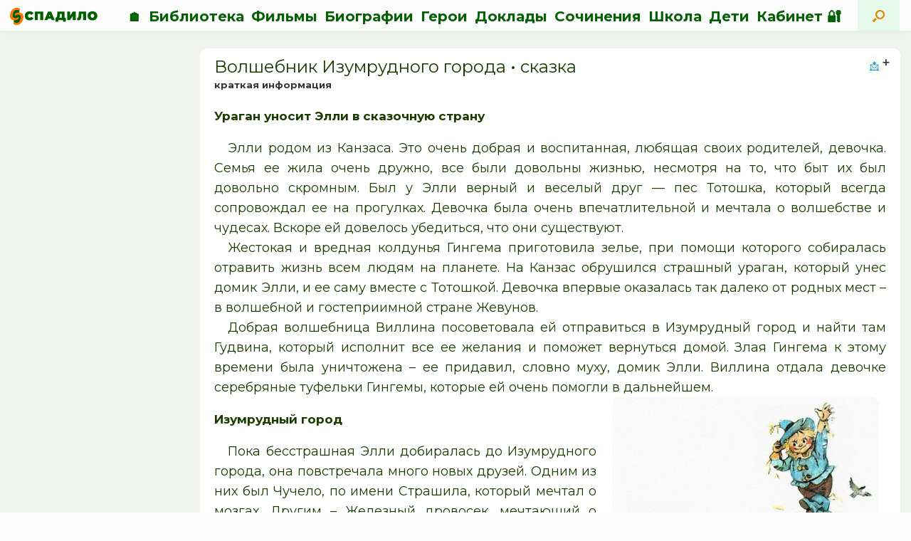

--- FILE ---
content_type: application/javascript
request_url: https://spadilo.ru/wp-content/themes/vantage-spadilo/assets/js/subscribe.js?ver=1.0
body_size: 797
content:
function spadiloSubscribe(checkbox, userId, taskId, isSubjectPage, reloadPage = false){
    let $ = jQuery;
    let $checkbox = $(checkbox);
    let isChecked = $checkbox.prop('checked');

    if (!userId){
        Swal.fire({
            title: 'Внимание!',
            text: 'Подписка доступна только авторизованным пользователям. Войдите, или зарегистрируйтесь, чтоб подписаться.',
            icon: 'warning',
            showConfirmButton: false,
            //showDenyButton: true,
            //showCancelButton: true,
            //confirmButtonText: 'Войти',
            //denyButtonText: 'Регистрация',
            //cancelButtonText: 'Отмена',
        }).then((result) => {
            if (result.isConfirmed) {
                //window.location.href = spadilo.login_url;
            } else if (result.isDenied) {
                //window.location.href = spadilo.register_url;
            } else {
                if (isChecked){
                    $checkbox.removeAttr('checked');
                }
            }
        });
    } else {
        $checkbox.prop('disabled', true);

        $.ajax({
            url : spadilo.ajax_url,
            data : {
                'action': 'spadilo_subscribe',
                'task_id': taskId,
                'subscribe': isChecked,
                'is_subject_page': isSubjectPage
            },
            type : 'POST',
            success: function(response){
                console.log(response);

                Swal.fire({
                    title: 'Готово!',
                    text: isChecked ? 'Вы успешно подписались.' : 'Вы успешно отписались.',
                    icon: 'success',
                    showConfirmButton: true,
                    timer: 2500
                }).then(() => {
                    if (reloadPage){
                        window.location.reload();
                    }
                });

                $checkbox.removeAttr('disabled');
            },
            error: function(error, jqXHR){
                console.log(error.responseText);

                Swal.fire({
                    title: 'Ошибка!',
                    text: error.responseJSON.data,
                    icon: 'warning',
                    showConfirmButton: true,
                });

                $checkbox.removeAttr('disabled');
            },
            complete: function(){

            }
        });
    }

}